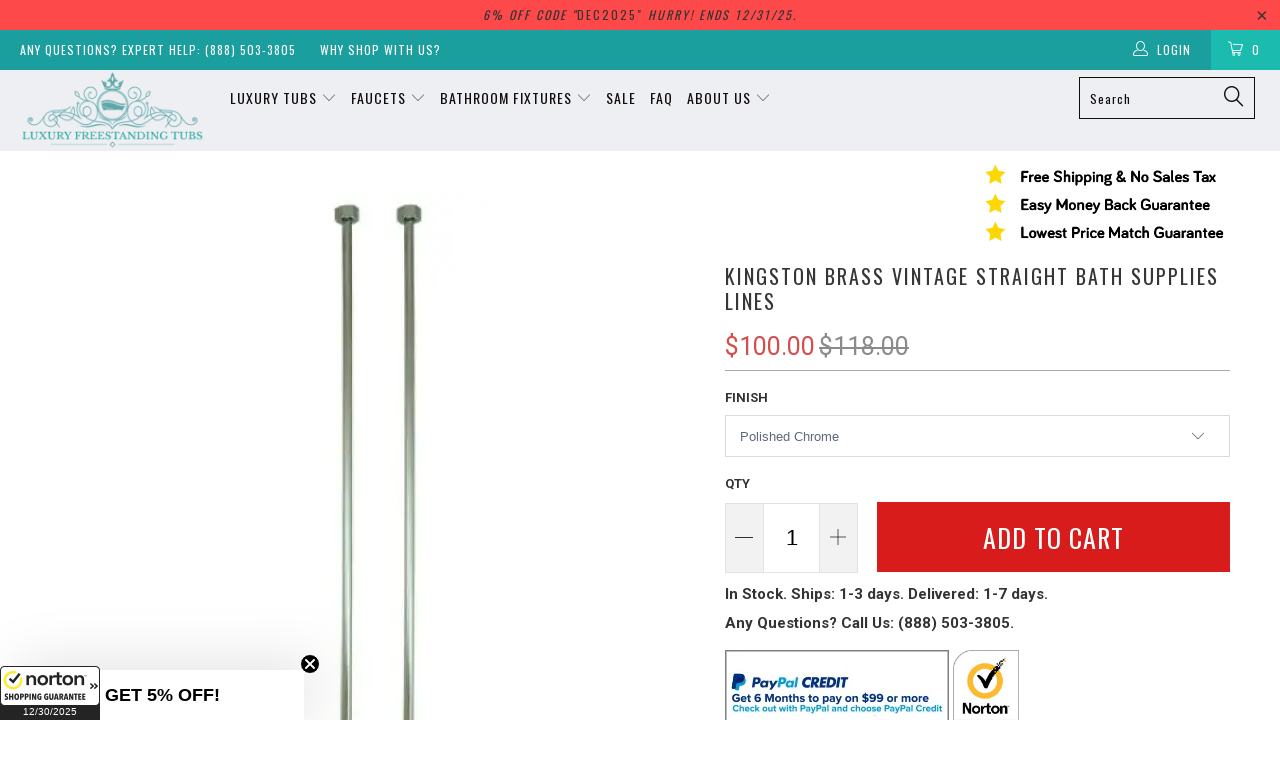

--- FILE ---
content_type: text/css
request_url: https://www.luxuryfreestandingtubs.com/cdn/shop/t/57/assets/custom.scss.css?v=146240185214597044901722345692
body_size: -633
content:
.collection .collection-template-section .container .collection_description {
  height: 150px;
  overflow: hidden;
  position: relative;
  transition: height 0.5s ease-in-out; }
  .collection .collection-template-section .container .collection_description .more-btn-container {
    margin-bottom: 20px; }
    .collection .collection-template-section .container .collection_description .more-btn-container .btn {
      background-color: #00A09F;
      color: #fff;
      cursor: pointer;
      padding: 8px 20px; }


--- FILE ---
content_type: application/x-javascript; charset=utf-8
request_url: https://guarantee-cdn.com/Web/Seal/ii.aspx?CBF=bs_R.ii&fpc=&TS=bcdgc
body_size: -19
content:
bs_R.ii({ii:36});

--- FILE ---
content_type: application/x-javascript; charset=utf-8
request_url: https://guarantee-cdn.com/Web/Seal/AltSealInfo.aspx?Info=1&PR=&CBF=bs_R.AltSeal&Elem=_GUARANTEE_SealSpan&SN=buysafeseal_1&HASH=pkgiE2Hd0G3MVUhVMjgqqW9V7YrAabBU7ii7InizjFwQFX81pNTjjzLx5rXOHB0MFq2DZ%2bkYjaP9TSB3OcAWjQ%3d%3d&S=Large&T=M&MSPHASH=&fpc=&DP=br%3DChrome%3Bvr%3D131.0.0.0%3Bos%3DLinux%3Bsno%3Da&I=&TS=ef5808ecgd
body_size: 660
content:
bs_R.AltSeal("_GUARANTEE_SealSpan","buysafeseal_1","pkgiE2Hd0G3MVUhVMjgqqW9V7YrAabBU7ii7InizjFwQFX81pNTjjzLx5rXOHB0MFq2DZ%2bkYjaP9TSB3OcAWjQ%3d%3d","","Large","M","<filename>Custom BLX[11]/Web/Seal/images/MpCustom/MP960259203a_Seal_BLX.swf</filename><bsuid>5c91a845-18b4-42f4-9ec6-205215dd3875_36</bsuid><Rollover>Guarantee</Rollover><Type>Bonded</Type><Persist>True</Persist><Affiliate>False</Affiliate><Free>False</Free><SealResponse PersistantSealOn=\"True\" RolloverName=\"Custom\" SetName=\"a\" DisplayFlag=\"-1\" SealType=\"Bonded\" UniqueId=\"5c91a845-18b4-42f4-9ec6-205215dd3875_36\" RolloverType=\"Guarantee\" ShowSeal=\"True\" SealLocation=\"Custom BLX[11]/Web/Seal/images/MpCustom/MP960259203a_Seal_BLX.swf\" MarketplaceUserHash=\"b63N8NEuoP7Kuh/TRYhkexEY4gzbUdDBha+OFYyOWUv8dDYLO43tAA5thcvCTFz+ovPcQhC2edQjcvBxrqwnlw==\" IsFreeBond=\"False\" IsAffiliateOnly=\"False\" />");